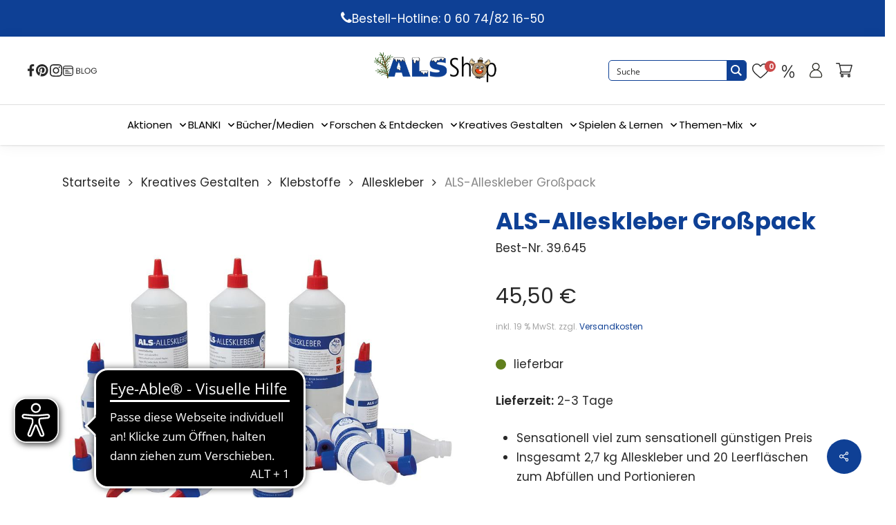

--- FILE ---
content_type: image/svg+xml
request_url: https://als-verlag.de/wp-content/uploads/2021/08/Icon_Merkzettel.svg
body_size: 646
content:
<svg width="24" height="24" viewBox="0 0 24 24" fill="none" xmlns="http://www.w3.org/2000/svg">
<path d="M12 22.3523C11.6583 22.3523 11.3289 22.2285 11.0722 22.0037C10.1027 21.1559 9.16791 20.3592 8.3432 19.6564L8.33899 19.6528C5.92108 17.5923 3.83313 15.8129 2.38037 14.06C0.756409 12.1004 0 10.2424 0 8.21271C0 6.24066 0.676208 4.42133 1.90393 3.0896C3.1463 1.74213 4.85101 1 6.70459 1C8.08997 1 9.3587 1.43799 10.4755 2.3017C11.0391 2.73767 11.5499 3.27124 12 3.89362C12.4503 3.27124 12.9609 2.73767 13.5247 2.3017C14.6415 1.43799 15.9102 1 17.2956 1C19.149 1 20.8539 1.74213 22.0963 3.0896C23.324 4.42133 24 6.24066 24 8.21271C24 10.2424 23.2438 12.1004 21.6198 14.0598C20.1671 15.8129 18.0793 17.5921 15.6617 19.6524C14.8356 20.3563 13.8994 21.1542 12.9276 22.004C12.6711 22.2285 12.3415 22.3523 12 22.3523ZM6.70459 2.40588C5.24835 2.40588 3.91058 2.98706 2.93738 4.04248C1.94971 5.11383 1.4057 6.59479 1.4057 8.21271C1.4057 9.9198 2.04016 11.4465 3.46271 13.163C4.83765 14.8221 6.88275 16.5649 9.25067 18.5829L9.25507 18.5865C10.0829 19.2921 11.0213 20.0919 11.998 20.9459C12.9805 20.0902 13.9204 19.2891 14.7499 18.5825C17.1176 16.5645 19.1625 14.8221 20.5375 13.163C21.9598 11.4465 22.5943 9.9198 22.5943 8.21271C22.5943 6.59479 22.0503 5.11383 21.0626 4.04248C20.0896 2.98706 18.7516 2.40588 17.2956 2.40588C16.2288 2.40588 15.2494 2.745 14.3846 3.4137C13.6139 4.00989 13.077 4.76355 12.7623 5.29089C12.6004 5.56207 12.3155 5.72394 12 5.72394C11.6845 5.72394 11.3996 5.56207 11.2377 5.29089C10.9232 4.76355 10.3863 4.00989 9.61542 3.4137C8.75061 2.745 7.77118 2.40588 6.70459 2.40588Z" fill="#282828"/>
</svg>


--- FILE ---
content_type: image/svg+xml
request_url: https://als-verlag.de/wp-content/uploads/2025/09/als-blog-icon.svg
body_size: 1817
content:
<?xml version="1.0" encoding="UTF-8"?>
<svg xmlns="http://www.w3.org/2000/svg" xmlns:xlink="http://www.w3.org/1999/xlink" width="49.368px" height="15px" viewBox="0 0 49.368 15" version="1.1">
  <title>Group 3</title>
  <g id="Page-1" stroke="none" stroke-width="1" fill="none" fill-rule="evenodd">
    <g id="als-blog-icon-v1" transform="translate(-133.5, -81.75)" fill="#000000" fill-rule="nonzero">
      <g id="Group-3" transform="translate(133.5, 81.75)">
        <g id="web" transform="translate(7.5, 7.5) rotate(-360) translate(-7.5, -7.5)">
          <path d="M11.5384615,0 L3.46153846,0 C1.55192308,0 4.5924255e-16,1.55192308 4.5924255e-16,3.46153846 L4.5924255e-16,11.5384615 C4.5924255e-16,13.4480769 1.55192308,15 3.46153846,15 L11.5384615,15 C13.4480769,15 15,13.4480769 15,11.5384615 L15,3.46153846 C15,1.55192308 13.4480769,0 11.5384615,0 Z M3.46153846,1.15384615 L11.5384615,1.15384615 C12.8134615,1.15384615 13.8461538,2.18653846 13.8461538,3.46153846 L1.15384615,3.46153846 C1.15384615,2.18653846 2.18653846,1.15384615 3.46153846,1.15384615 Z M13.8461538,11.5384615 C13.8461538,12.8134615 12.8134615,13.8461538 11.5384615,13.8461538 L3.46153846,13.8461538 C2.18653846,13.8461538 1.15384615,12.8134615 1.15384615,11.5384615 L1.15384615,4.61538462 L13.8461538,4.61538462 L13.8461538,11.5384615 Z" id="Shape"></path>
          <g id="Group-2" transform="translate(3.125, 6.25)">
            <path d="M6.04494225,3.375 C6.37112586,3.375 6.63800336,3.121875 6.63800336,2.8125 C6.63800336,2.503125 6.37112586,2.25 6.04494225,2.25 L0.593061107,2.25 C0.266877498,2.25 5.14040063e-13,2.503125 5.14040063e-13,2.8125 C5.14040063e-13,3.121875 0.266877498,3.375 0.593061107,3.375 L6.04494225,3.375 Z" id="Path"></path>
            <path d="M0.593061107,1.125 L4.15735836,1.125 C4.48354197,1.125 4.75041946,0.871875 4.75041946,0.5625 C4.75041946,0.253125 4.48354197,0 4.15735836,0 L0.593061107,0 C0.266877498,0 1.89820254e-15,0.253125 1.89820254e-15,0.5625 C1.89820254e-15,0.871875 0.266877498,1.125 0.593061107,1.125 L0.593061107,1.125 Z" id="Path-Copy"></path>
            <path d="M0.594874924,5.625 L8.78012508,5.625 C9.10730628,5.625 9.375,5.371875 9.375,5.0625 C9.375,4.753125 9.10730628,4.5 8.78012508,4.5 L0.594874924,4.5 C0.267693716,4.5 6.85121411e-13,4.753125 6.85121411e-13,5.0625 C6.85121411e-13,5.371875 0.267693716,5.625 0.594874924,5.625 Z" id="Path"></path>
          </g>
        </g>
        <g id="BLOG" transform="translate(19.5, 3.25)">
          <path d="M4.188,4.152 C4.492,4.2 4.77,4.324 5.022,4.524 C5.274,4.724 5.474,4.972 5.622,5.268 C5.77,5.564 5.844,5.88 5.844,6.216 C5.844,6.64 5.736,7.022 5.52,7.362 C5.304,7.702 4.99,7.97 4.578,8.166 C4.166,8.362 3.68,8.46 3.12,8.46 L0,8.46 L0,0.096 L3,0.096 C3.568,0.096 4.052,0.19 4.452,0.378 C4.852,0.566 5.152,0.82 5.352,1.14 C5.552,1.46 5.652,1.82 5.652,2.22 C5.652,2.716 5.518,3.126 5.25,3.45 C4.982,3.774 4.628,4.008 4.188,4.152 Z M1.092,3.708 L2.928,3.708 C3.44,3.708 3.836,3.588 4.116,3.348 C4.396,3.108 4.536,2.776 4.536,2.352 C4.536,1.928 4.396,1.596 4.116,1.356 C3.836,1.116 3.432,0.996 2.904,0.996 L1.092,0.996 L1.092,3.708 Z M3.024,7.56 C3.568,7.56 3.992,7.432 4.296,7.176 C4.6,6.92 4.752,6.564 4.752,6.108 C4.752,5.644 4.592,5.278 4.272,5.01 C3.952,4.742 3.524,4.608 2.988,4.608 L1.092,4.608 L1.092,7.56 L3.024,7.56 Z" id="Shape"></path>
          <polygon id="Path" points="8.448 7.572 11.376 7.572 11.376 8.46 7.356 8.46 7.356 0.096 8.448 0.096"></polygon>
          <path d="M16.332,8.544 C15.556,8.544 14.848,8.362 14.208,7.998 C13.568,7.634 13.062,7.126 12.69,6.474 C12.318,5.822 12.132,5.088 12.132,4.272 C12.132,3.456 12.318,2.722 12.69,2.07 C13.062,1.418 13.568,0.91 14.208,0.546 C14.848,0.182 15.556,0 16.332,0 C17.116,0 17.828,0.182 18.468,0.546 C19.108,0.91 19.612,1.416 19.98,2.064 C20.348,2.712 20.532,3.448 20.532,4.272 C20.532,5.096 20.348,5.832 19.98,6.48 C19.612,7.128 19.108,7.634 18.468,7.998 C17.828,8.362 17.116,8.544 16.332,8.544 Z M16.332,7.596 C16.916,7.596 17.442,7.46 17.91,7.188 C18.378,6.916 18.746,6.528 19.014,6.024 C19.282,5.52 19.416,4.936 19.416,4.272 C19.416,3.6 19.282,3.014 19.014,2.514 C18.746,2.014 18.38,1.628 17.916,1.356 C17.452,1.084 16.924,0.948 16.332,0.948 C15.74,0.948 15.212,1.084 14.748,1.356 C14.284,1.628 13.918,2.014 13.65,2.514 C13.382,3.014 13.248,3.6 13.248,4.272 C13.248,4.936 13.382,5.52 13.65,6.024 C13.918,6.528 14.286,6.916 14.754,7.188 C15.222,7.46 15.748,7.596 16.332,7.596 Z" id="Shape"></path>
          <path d="M28.308,2.52 C28.076,2.032 27.74,1.654 27.3,1.386 C26.86,1.118 26.348,0.984 25.764,0.984 C25.18,0.984 24.654,1.118 24.186,1.386 C23.718,1.654 23.35,2.038 23.082,2.538 C22.814,3.038 22.68,3.616 22.68,4.272 C22.68,4.928 22.814,5.504 23.082,6 C23.35,6.496 23.718,6.878 24.186,7.146 C24.654,7.414 25.18,7.548 25.764,7.548 C26.58,7.548 27.252,7.304 27.78,6.816 C28.308,6.328 28.616,5.668 28.704,4.836 L25.368,4.836 L25.368,3.948 L29.868,3.948 L29.868,4.788 C29.804,5.476 29.588,6.106 29.22,6.678 C28.852,7.25 28.368,7.702 27.768,8.034 C27.168,8.366 26.5,8.532 25.764,8.532 C24.988,8.532 24.28,8.35 23.64,7.986 C23,7.622 22.494,7.116 22.122,6.468 C21.75,5.82 21.564,5.088 21.564,4.272 C21.564,3.456 21.75,2.722 22.122,2.07 C22.494,1.418 23,0.91 23.64,0.546 C24.28,0.182 24.988,0 25.764,0 C26.652,0 27.438,0.22 28.122,0.66 C28.806,1.1 29.304,1.72 29.616,2.52 L28.308,2.52 Z" id="Path"></path>
        </g>
      </g>
    </g>
  </g>
</svg>


--- FILE ---
content_type: image/svg+xml
request_url: https://als-verlag.de/wp-content/uploads/2025/09/Icon-Pinterest.svg
body_size: 1673
content:
<?xml version="1.0" encoding="UTF-8"?>
<svg xmlns="http://www.w3.org/2000/svg" xmlns:xlink="http://www.w3.org/1999/xlink" width="21px" height="21px" viewBox="0 0 21 21" version="1.1">
  <title>Icon-Pinterest</title>
  <g id="Symbols" stroke="none" stroke-width="1" fill="none" fill-rule="evenodd">
    <path d="M15.3949018,1.37470409 C13.8245952,0.458175703 12.1094805,0 10.2499823,0 C8.39023636,0 6.67519239,0.458175703 5.10485039,1.37470409 C3.53450839,2.29126788 2.2910555,3.53472077 1.37470409,5.10485039 C0.458175703,6.67536938 0,8.39041335 0,10.2499823 C0,12.3230999 0.564755357,14.2049334 1.69490321,15.8952705 C2.82483869,17.5861031 4.30615783,18.8360336 6.13925,19.6455221 C6.10349927,18.6934908 6.16137298,17.9062314 6.31276494,17.2834253 L7.63398452,11.7046477 C7.41151586,11.2687719 7.30037003,10.7261042 7.30037003,10.076432 C7.30037003,9.32018013 7.49165413,8.68827711 7.87422235,8.18136006 C8.25657819,7.67401826 8.72385086,7.42032966 9.2755802,7.42032966 C9.72030514,7.42032966 10.0630166,7.56697845 10.3032898,7.86094856 C10.5435277,8.15445852 10.6637705,8.52382375 10.6637705,8.96858408 C10.6637705,9.24457264 10.6124098,9.58055872 10.5103609,9.97632993 C10.4078873,10.3723135 10.2744415,10.8304538 10.1100235,11.351034 C9.94539315,11.8714018 9.82755733,12.2873138 9.75626825,12.5988407 C9.63149466,13.1414731 9.73396829,13.6063388 10.063229,13.9934732 C10.3922419,14.3805722 10.8283654,14.5739801 11.3712102,14.5739801 C12.3233123,14.5739801 13.1040587,14.0447631 13.7136264,12.9859043 C14.3230524,11.9270455 14.6277832,10.6413643 14.6277832,9.12861284 C14.6277832,7.96317442 14.2519757,7.01539069 13.5000777,6.285828 C12.7481797,5.5564423 11.7002939,5.19143088 10.3570221,5.19143088 C8.85315523,5.19143088 7.6363561,5.67431352 6.7068017,6.63937087 C5.77703493,7.60488838 5.31213384,8.7594954 5.31213384,10.1025902 C5.31213384,10.9034419 5.53916868,11.5754141 5.9927782,12.1181173 C6.14399317,12.2961276 6.19294689,12.4872347 6.13963937,12.6917218 C6.12165781,12.7452417 6.08615486,12.8786521 6.03284733,13.0920238 C5.9795752,13.3054309 5.94382447,13.4436553 5.9260553,13.5057766 C5.85476622,13.7906851 5.68581747,13.879708 5.41871349,13.7727036 C4.73353835,13.4880074 4.21295815,12.9943287 3.85725608,12.291349 C3.50134162,11.5885817 3.32347289,10.7745269 3.32347289,9.84911396 C3.32347289,9.25296167 3.41900875,8.65677399 3.61029286,8.06062171 C3.80157697,7.46446942 4.09944073,6.88845789 4.50455669,6.33212697 C4.90921248,5.77646858 5.39425433,5.28452436 5.95943445,4.85753321 C6.52440218,4.43032967 7.21177193,4.08807837 8.02150828,3.82961121 C8.83106765,3.57181658 9.7032085,3.44272458 10.6374707,3.44272458 C11.9008873,3.44272458 13.035389,3.72303155 14.0407279,4.28343311 C15.0460667,4.84408244 15.8136101,5.56936212 16.3430395,6.45902436 C16.8722565,7.348722 17.1372013,8.30057636 17.1372013,9.31525998 C17.1372013,10.6498949 16.9056711,11.8511195 16.443177,12.9188982 C15.9804705,13.986677 15.3264445,14.8251909 14.4811344,15.434617 C13.6356119,16.0439723 12.6746606,16.3487738 11.598245,16.3487738 C11.0554003,16.3487738 10.5482354,16.2220534 10.0766797,15.9683294 C9.6048409,15.7146762 9.28014639,15.4144408 9.10227765,15.0673756 C8.70194026,16.642036 8.46170243,17.5811829 8.38156416,17.8833651 C8.21236763,18.5152681 7.86533776,19.2446184 7.34043916,20.0721593 C8.2925059,20.3568555 9.26234182,20.4991151 10.2499823,20.4991151 C12.1095159,20.4991151 13.8245952,20.0409748 15.3949018,19.1246588 C16.9652084,18.2080596 18.2086613,16.9646421 19.1252605,15.3940877 C20.0415765,13.8237103 20.5,12.1088787 20.5,10.2490974 C20.5,8.38935144 20.0415765,6.67455525 19.1252605,5.10400087 C18.2088737,3.53472077 16.9652084,2.29126788 15.3949018,1.37470409 Z" id="Icon-Pinterest" fill="#0F4095" fill-rule="nonzero"></path>
  </g>
</svg>


--- FILE ---
content_type: image/svg+xml
request_url: https://als-verlag.de/wp-content/uploads/2025/09/Icon-Instagram.svg
body_size: 2223
content:
<?xml version="1.0" encoding="UTF-8"?>
<svg xmlns="http://www.w3.org/2000/svg" xmlns:xlink="http://www.w3.org/1999/xlink" width="20px" height="20px" viewBox="0 0 20 20" version="1.1">
  <title>Icon-Instagram</title>
  <g id="Symbols" stroke="none" stroke-width="1" fill="none" fill-rule="evenodd">
    <path d="M11.0646199,0.000862759396 C12.2202322,0.00313071362 12.7845841,0.0102757705 13.2903967,0.0269830935 L13.4908624,0.0341871159 L13.6926604,0.0424777467 C13.8293202,0.0483818442 13.9719191,0.0550547696 14.1305592,0.0625853676 C15.1934423,0.109448094 15.9203486,0.281328957 16.5571931,0.527549019 C17.2215141,0.777585293 17.8272186,1.17233115 18.3274437,1.68034132 C18.8394227,2.18056647 19.2301997,2.78230208 19.4842048,3.45440809 C19.7304249,4.08758899 19.9023057,4.81831156 19.9491685,5.88119462 C19.9592105,6.10980574 19.9672829,6.3050385 19.9737687,6.49742398 L19.9797398,6.68999114 C19.9925045,7.14237695 19.9973261,7.63466912 19.9990703,8.55472532 L19.999983,9.72185349 L20,10.0038925 C20,10.100889 19.999985,10.1948548 19.999954,10.2859315 L19.9992123,11.0314295 C19.9971579,12.156633 19.9907727,12.7271745 19.9764661,13.2201019 L19.9703125,13.4142642 C19.9626205,13.6385961 19.9530991,13.8598774 19.9413834,14.1265904 C19.8945207,15.1894735 19.7224873,15.9163798 19.4764198,16.5533769 C18.9566558,17.8975889 17.8937727,18.960472 16.5494081,19.480236 C15.9163798,19.7264561 15.1856572,19.8983369 14.1227742,19.9451997 C13.8560612,19.9569535 13.6347799,19.9664939 13.410448,19.9741931 L13.2162857,19.9803501 C12.7233583,19.9946587 12.1528168,20.0010005 11.0276133,20.0030365 L8.97253132,20.0030365 C7.84730944,20.0010005 7.27672458,19.9946587 6.78379915,19.9803501 L6.5896402,19.9741931 C6.36531547,19.9664939 6.14405323,19.9569535 5.87737841,19.9451997 C4.81434275,19.8983369 4.08758899,19.7264561 3.45059188,19.480236 C2.78627089,19.2301997 2.18056647,18.8354539 1.68034132,18.3274437 C1.17233115,17.8272186 0.777737891,17.2254829 0.523732808,16.5533769 C0.277512746,15.920196 0.105479284,15.1894735 0.0586165577,14.1265904 C0.0469008761,13.8598774 0.0373795004,13.6385961 0.0296875078,13.4142642 L0.0235338722,13.2201019 C0.00922725693,12.7271745 0.00284210831,12.156633 0.000787712885,11.0314295 L0.000862759396,8.94316513 C0.00328191056,7.710512 0.0112501207,7.15058187 0.0304534432,6.61684848 L0.0381924406,6.41666369 C0.045098986,6.24876176 0.0531721201,6.07552594 0.0625853676,5.87722581 C0.109448094,4.81434275 0.281328957,4.08758899 0.527549019,3.45059188 C0.777737891,2.78627089 1.17233115,2.18056647 1.68034132,1.68034132 C2.18056647,1.16836234 2.78230208,0.777585293 3.45456069,0.523580209 C4.08758899,0.277512746 4.81831156,0.105479284 5.88119462,0.0586165577 C6.79563908,0.0184485064 7.17602989,0.00407474556 8.97635554,0.000787712885 Z M11.0545673,1.81796314 L8.97034009,1.81796314 C7.68605588,1.82047865 7.15277448,1.82902542 6.59901229,1.84943305 L6.40146017,1.85713772 C6.26751683,1.86261516 6.12741468,1.86878722 5.97110386,1.87572985 C4.99813004,1.91877636 4.46661221,2.0828722 4.11491287,2.21964417 C3.6810893,2.3797712 3.29031225,2.63377629 2.96608938,2.96593678 C2.62996007,3.28649604 2.37595499,3.6810893 2.21567536,4.11491287 C2.07890339,4.46661221 1.91480755,4.99416123 1.87191363,5.97110386 C1.83012223,6.90544095 1.81631234,7.26241701 1.81375942,9.20476053 L1.81375942,10.8184691 C1.81631234,12.7601861 1.83012223,13.1145389 1.87191363,14.0524038 C1.91480755,15.0253776 2.07890339,15.5568954 2.21567536,15.9085948 C2.37595499,16.3422658 2.62996007,16.7330428 2.96212057,17.0574183 C3.28252723,17.3895788 3.67727309,17.6435839 4.11094406,17.8038635 C4.4626434,17.9406355 4.99019242,18.1047313 5.96713505,18.1476252 C6.94054415,18.1911579 7.2873456,18.2043288 9.45215077,18.2060411 L10.5635113,18.2060411 C12.7278318,18.2043288 13.0714924,18.1911579 14.048435,18.1476252 C15.0215614,18.1047313 15.5529266,17.9406355 15.904626,17.8038635 C16.7760893,17.4677342 17.4677342,16.7760893 17.8038635,15.904626 C17.9406355,15.5529266 18.1047313,15.0253776 18.1477778,14.048435 C18.1581918,13.8139688 18.1668719,13.616168 18.1740746,13.4210258 L18.1807943,13.2255101 C18.1953687,12.7654968 18.2023643,12.2582409 18.2050368,11.2717267 L18.205927,10.818333 C18.2060344,10.7374572 18.2061222,10.6538212 18.2061914,10.5672678 L18.2061914,9.45602753 C18.2061222,9.36945471 18.2060344,9.28579495 18.205927,9.20489119 L18.2050368,8.75128426 C18.2023643,7.7641729 18.1953687,7.25567374 18.1807943,6.79483531 L18.1740746,6.59899471 C18.1668719,6.40355928 18.1581918,6.20557009 18.1477778,5.97110386 C18.1047313,4.99797745 17.9406355,4.46661221 17.8038635,4.11491287 C17.6435839,3.6810893 17.3895788,3.29031225 17.0574183,2.96593678 C16.7370116,2.63377629 16.3422658,2.3797712 15.9085948,2.21964417 C15.5568954,2.0828722 15.0293464,1.91877636 14.0524038,1.87572985 C13.1568674,1.83580975 12.7945717,1.82136647 11.0545673,1.81796314 Z M10.0038925,4.86517429 C12.8409949,4.86517429 15.1426107,7.16679008 15.1426107,10.0038925 C15.1426107,12.8409949 12.8409949,15.1426107 10.0038925,15.1426107 C7.16694268,15.1426107 4.86517429,12.8409949 4.86517429,10.0038925 C4.86517429,7.16679008 7.16694268,4.86517429 10.0038925,4.86517429 Z M10.0038925,6.67053374 C8.16342416,6.67053374 6.67053374,8.16327156 6.67053374,10.0038925 C6.67053374,11.8445135 8.16342416,13.3372513 10.0038925,13.3372513 C11.8445135,13.3372513 13.3372513,11.8445135 13.3372513,10.0038925 C13.3372513,8.16327156 11.8445135,6.67053374 10.0038925,6.67053374 Z M15.3457843,3.46234571 C16.0084261,3.46234571 16.5455919,3.99935888 16.5455919,4.66200074 C16.5455919,5.32448996 16.0084261,5.86165577 15.3457843,5.86165577 C14.683295,5.86165577 14.1461293,5.32448996 14.1461293,4.66200074 C14.1461293,3.99935888 14.683295,3.46234571 15.3457843,3.46234571 Z" id="Icon-Instagram" fill="#0F4095" fill-rule="nonzero"></path>
  </g>
</svg>


--- FILE ---
content_type: image/svg+xml
request_url: https://als-verlag.de/wp-content/uploads/2021/08/Icon_Login.svg
body_size: 282
content:
<svg width="24" height="24" viewBox="0 0 24 24" fill="none" xmlns="http://www.w3.org/2000/svg">
<path fill-rule="evenodd" clip-rule="evenodd" d="M12.107 11.882C16.417 11.882 19.923 15.388 19.923 19.698C19.923 20.586 19.2 21.308 18.312 21.308H5.902C5.014 21.308 4.292 20.586 4.292 19.698C4.292 15.388 7.797 11.882 12.107 11.882ZM7.958 6.441C7.958 4.153 9.819 2.292 12.107 2.292C14.395 2.292 16.256 4.153 16.256 6.441C16.256 8.729 14.395 10.59 12.107 10.59C9.819 10.59 7.958 8.729 7.958 6.441ZM5.902 22.6H18.312C19.913 22.6 21.214 21.299 21.214 19.698C21.214 15.95 18.859 12.53 15.353 11.188L15.009 11.056L15.306 10.84C16.71 9.816 17.548 8.171 17.548 6.441C17.548 3.441 15.107 1 12.107 1C9.107 1 6.666 3.441 6.666 6.441C6.666 8.171 7.504 9.815 8.908 10.84L9.206 11.056L8.862 11.188C5.356 12.53 3 15.95 3 19.698C3 21.299 4.301 22.6 5.902 22.6Z" fill="#282820"/>
</svg>
